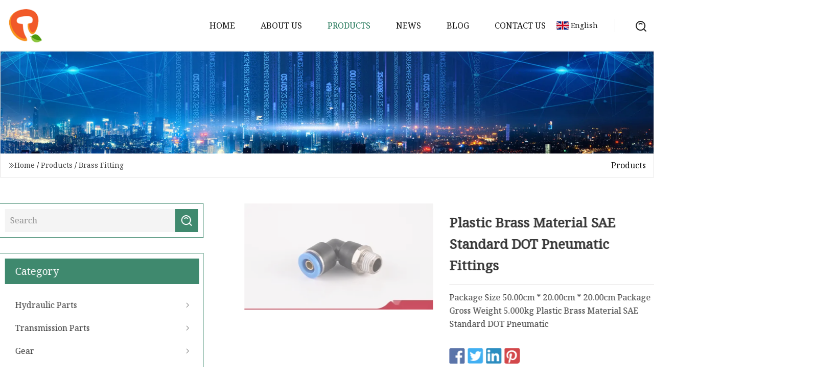

--- FILE ---
content_type: text/html; charset=utf-8
request_url: https://www.gangmsteel.com/products/plastic-brass-material-sae-standard-dot-pneumatic-fittings.htm
body_size: 6136
content:
<!doctype html>
<html lang="en">
<head>
<meta charset="utf-8" />
<title>Plastic Brass Material SAE Standard DOT Pneumatic Fittings | Guangdong Hydraulic Parts Co.,Ltd</title>
<meta name="description" content="Plastic Brass Material SAE Standard DOT Pneumatic Fittings" />
<meta name="keywords" content="Plastic Brass Material SAE Standard DOT Pneumatic Fittings" />
<meta name="viewport" content="width=device-width, initial-scale=1.0" />
<meta name="application-name" content="Guangdong Hydraulic Parts Co.,Ltd" />
<meta name="twitter:card" content="summary" />
<meta name="twitter:title" content="Plastic Brass Material SAE Standard DOT Pneumatic Fittings | Guangdong Hydraulic Parts Co.,Ltd" />
<meta name="twitter:description" content="Plastic Brass Material SAE Standard DOT Pneumatic Fittings" />
<meta name="twitter:image" content="https://www.gangmsteel.com/uploads/s/cd279e77f62b460895736ff885d2c534.webp" />
<meta http-equiv="X-UA-Compatible" content="IE=edge" />
<meta property="og:site_name" content="Guangdong Hydraulic Parts Co.,Ltd" />
<meta property="og:type" content="product" />
<meta property="og:title" content="Plastic Brass Material SAE Standard DOT Pneumatic Fittings | Guangdong Hydraulic Parts Co.,Ltd" />
<meta property="og:description" content="Plastic Brass Material SAE Standard DOT Pneumatic Fittings" />
<meta property="og:url" content="https://www.gangmsteel.com/products/plastic-brass-material-sae-standard-dot-pneumatic-fittings.htm" />
<meta property="og:image" content="https://www.gangmsteel.com/uploads/s/cd279e77f62b460895736ff885d2c534.webp" />
<link href="https://www.gangmsteel.com/products/plastic-brass-material-sae-standard-dot-pneumatic-fittings.htm" rel="canonical" />
<link href="https://www.gangmsteel.com/uploadimg/ico52526.png" rel="shortcut icon" type="image/x-icon" />
<link href="https://fonts.googleapis.com" rel="preconnect" />
<link href="https://fonts.gstatic.com" rel="preconnect" crossorigin />
<link href="https://fonts.googleapis.com/css2?family=Noto+Serif&display=swap" rel="stylesheet" />
<link href="/themes/hestia/toast.css" rel="stylesheet" />
<link href="/themes/hestia/green/style.css" rel="stylesheet" />
<link href="/themes/hestia/green/page.css" rel="stylesheet" />
<link href="/themes/hestia/aos.css" rel="stylesheet" />
<script type="application/ld+json">[{"@context":"https://schema.org/","@type":"BreadcrumbList","itemListElement":[{"@type":"ListItem","name":"Home","position":1,"item":"https://www.gangmsteel.com/"},{"@type":"ListItem","name":"Products","position":2,"item":"https://www.gangmsteel.com/products.htm"},{"@type":"ListItem","name":"Brass Fitting","position":3,"item":"https://www.gangmsteel.com/brass-fitting.htm"},{"@type":"ListItem","name":"Plastic Brass Material SAE Standard DOT Pneumatic Fittings","position":4,"item":"https://www.gangmsteel.com/products/plastic-brass-material-sae-standard-dot-pneumatic-fittings.htm"}]}]</script>
</head>
<body class="index">
<!-- header -->
<header>
  <div class="container">
    <a href="/" class="head-logo" title="Guangdong Hydraulic Parts Co.,Ltd"><img src="/uploadimg/logo52526.png" width="70" height="70" alt="Guangdong Hydraulic Parts Co.,Ltd"><span>Guangdong Hydraulic Parts Co.,Ltd</span></a>
    <div class="menu-btn"><em></em><em></em><em></em></div>
    <div class="head-content">
      <nav class="nav"> 
        <ul>
          <li><a href="/">Home</a></li>
          <li><a href="/about-us.htm">About us</a></li>
          <li class="active"><a href="/products.htm">Products</a><em class="iconfont icon-xiangxia"></em>
            <ul class="submenu">
              <li><a href="/hydraulic-parts.htm">Hydraulic Parts</a></li>
              <li><a href="/transmission-parts.htm">Transmission Parts</a></li>
              <li><a href="/gear.htm">Gear</a></li>
              <li><a href="/pulley.htm">Pulley</a></li>
              <li><a href="/sprocket.htm">Sprocket</a></li>
              <li><a href="/timing-belt.htm">Timing Belt</a></li>
              <li><a href="/brass-fitting.htm">Brass Fitting</a></li>
              <li><a href="/metal-fitting.htm">Metal Fitting</a></li>
              <li><a href="/hose-assembly.htm">Hose Assembly</a></li>
              <li><a href="/hydraulic-hose.htm">Hydraulic Hose</a></li>
              <li><a href="/automobile-belt.htm">Automobile belt</a></li>
              <li><a href="/stainless-steel-fitting.htm">Stainless Steel Fitting</a></li>
            </ul>
          </li>
          <li><a href="/news.htm">News</a></li>
          <li><a href="/blog.htm">Blog</a></li>
          <li><a href="/contact-us.htm">Contact us</a></li>
        </ul>
      </nav>
      <div class="head-search"><img src="/themes/hestia/images/search.png" width="21" height="21" alt="search"></div>
      <div class="search-input">
        <input type="text" name="" id="textsearch" placeholder="Keyword">
        <div class="search-btn" onclick="SearchProBtn()"><em class="iconfont icon-search"></em></div>
      </div>
    </div>
    <div class="languagelist">
      <div class="languagelist-title"><img src="/themes/hestia/images/language/en.png" alt="en"><span>English</span></div>
      <div class="languagelist-drop"><span class="languagelist-arrow"></span>
        <ul class="languagelist-wrap">
           <li class="languagelist-active"><a href="https://www.gangmsteel.com/products/plastic-brass-material-sae-standard-dot-pneumatic-fittings.htm"><img src="/themes/hestia/images/language/en.png" width="24" height="16" alt="English" title="en">English</a></li>
                                    <li>
                                    <a href="https://fr.gangmsteel.com/products/plastic-brass-material-sae-standard-dot-pneumatic-fittings.htm">
                                            <img src="/themes/hestia/images/language/fr.png" width="24" height="16" alt="Français" title="fr">
                                            Français
                                        </a>
                                    </li>
                                    <li>
                                    <a href="https://de.gangmsteel.com/products/plastic-brass-material-sae-standard-dot-pneumatic-fittings.htm">
                                            <img src="/themes/hestia/images/language/de.png" width="24" height="16" alt="Deutsch" title="de">
                                            Deutsch
                                        </a>
                                    </li>
                                    <li>
                                    <a href="https://es.gangmsteel.com/products/plastic-brass-material-sae-standard-dot-pneumatic-fittings.htm">
                                            <img src="/themes/hestia/images/language/es.png" width="24" height="16" alt="Español" title="es">
                                            Español
                                        </a>
                                    </li>
                                    <li>
                                        <a href="https://it.gangmsteel.com/products/plastic-brass-material-sae-standard-dot-pneumatic-fittings.htm">
                                            <img src="/themes/hestia/images/language/it.png" width="24" height="16" alt="Italiano" title="it">
                                            Italiano
                                        </a>
                                    </li>
                                    <li>
                                    <a href="https://pt.gangmsteel.com/products/plastic-brass-material-sae-standard-dot-pneumatic-fittings.htm">
                                            <img src="/themes/hestia/images/language/pt.png" width="24" height="16" alt="Português" title="pt">
                                            Português
                                        </a>
                                    </li>
                                    <li>
                                    <a href="https://ja.gangmsteel.com/products/plastic-brass-material-sae-standard-dot-pneumatic-fittings.htm"><img src="/themes/hestia/images/language/ja.png" width="24" height="16" alt="日本語" title="ja"> 日本語</a>
                                    </li>
                                    <li>
                                    <a href="https://ko.gangmsteel.com/products/plastic-brass-material-sae-standard-dot-pneumatic-fittings.htm"><img src="/themes/hestia/images/language/ko.png" width="24" height="16" alt="한국어" title="ko"> 한국어</a>
                                    </li>
                                    <li>
                                    <a href="https://ru.gangmsteel.com/products/plastic-brass-material-sae-standard-dot-pneumatic-fittings.htm"><img src="/themes/hestia/images/language/ru.png" width="24" height="16" alt="Русский" title="ru"> Русский</a>
                                    </li>
        </ul>
      </div>
    </div>
  </div>
</header>
<!-- header -->
<!-- main -->
<main>
  <section class="products-banner">
    <div class="products-banner-content"><img src="/themes/hestia/images/inner-banner.webp" class="products-banner-img" alt="banner">
      <div class="container products-banner-crumbs">
        <div><em class="iconfont icon-jiantou1"></em><a href="/" class="products-banner-crumbs-title">Home</a> / <a href="/products.htm" class="products-banner-crumbs-title">Products</a> / <a href="/brass-fitting.htm" class="products-banner-crumbs-title">Brass Fitting</a></div>
        <div class="products-banner-crumbs-right"><span>Products</span></div>
      </div>
    </div>
  </section>
  <section class="product-details">
    <div class="container product-details-content">
      <div class="product-list-left" data-aos="fade-right" data-aos-duration="900">
        <div class="product-left-top">
          <input type="text" name="" id="textsearch" placeholder="Search">
          <div class="product-left-top-search" onclick="SearchProBtn()"><img src="/themes/hestia/images/page-search.webp" alt="pageSearch"></div>
        </div>
        <div class="product-left-center">
          <div>Category</div>
          <ul>
              <li><a href="/hydraulic-parts.htm">Hydraulic Parts<em class="iconfont icon-jinrujiantou"></em></a></li>
              <li><a href="/transmission-parts.htm">Transmission Parts<em class="iconfont icon-jinrujiantou"></em></a></li>
              <li><a href="/gear.htm">Gear<em class="iconfont icon-jinrujiantou"></em></a></li>
              <li><a href="/pulley.htm">Pulley<em class="iconfont icon-jinrujiantou"></em></a></li>
              <li><a href="/sprocket.htm">Sprocket<em class="iconfont icon-jinrujiantou"></em></a></li>
              <li><a href="/timing-belt.htm">Timing Belt<em class="iconfont icon-jinrujiantou"></em></a></li>
              <li class="list-active"><a href="/brass-fitting.htm">Brass Fitting<em class="iconfont icon-jinrujiantou"></em></a></li>
              <li><a href="/metal-fitting.htm">Metal Fitting<em class="iconfont icon-jinrujiantou"></em></a></li>
              <li><a href="/hose-assembly.htm">Hose Assembly<em class="iconfont icon-jinrujiantou"></em></a></li>
              <li><a href="/hydraulic-hose.htm">Hydraulic Hose<em class="iconfont icon-jinrujiantou"></em></a></li>
              <li><a href="/automobile-belt.htm">Automobile belt<em class="iconfont icon-jinrujiantou"></em></a></li>
              <li><a href="/stainless-steel-fitting.htm">Stainless Steel Fitting<em class="iconfont icon-jinrujiantou"></em></a></li>
          </ul>
        </div>
        <div class="product-left-bottom">
          <div>Recommended products</div>
          <ul>
            <li><a href="/products/high-quality-spare-parts-for-poclain-msmse-hydraulic-motors-stator-rotor-piston-seal-kits-china-manufacturer.htm" class="lazy-wrap"><img data-src="/uploads/s/3f500e1fbd5a45b1b12c4a00c4a95351.webp" class="lazy" alt="High Quality Spare Parts for Poclain Ms/Mse Hydraulic Motors Stator Rotor Piston Seal Kits China Manufacturer">
              <div class="lazy-load">
                <div></div>
                <div></div>
              </div>
            </a></li>
            <li><a href="/products/oem-aluminumfabrication-spare-parts-punching-stamping-partsmetal-stampingpower-fitting.htm" class="lazy-wrap"><img data-src="/uploads/s/7aa5eddee7254e398946879282909164.webp" class="lazy" alt="OEM Aluminum/Fabrication Spare Parts Punching Stamping Parts/Metal Stamping/Power Fitting">
              <div class="lazy-load">
                <div></div>
                <div></div>
              </div>
            </a></li>
            <li><a href="/products/pm-series-4mm-6mm-8mm-10mm-12mm-16mm-one.htm" class="lazy-wrap"><img data-src="/uploads/s/2d5798e4f894496c838ebdc6b603e13b.webp" class="lazy" alt="Pm Series 4mm 6mm 8mm 10mm 12mm 16mm One">
              <div class="lazy-load">
                <div></div>
                <div></div>
              </div>
            </a></li>
            <li><a href="/products/metal-conduit-fitting-304-stainless-steel-liquid-tight-conduit-fitting.htm" class="lazy-wrap"><img data-src="/uploads/s/7289eefac0ef4eae872fb8de0fc656a1.webp" class="lazy" alt="Metal Conduit Fitting 304 Stainless Steel Liquid Tight Conduit Fitting">
              <div class="lazy-load">
                <div></div>
                <div></div>
              </div>
            </a></li>
            <li><a href="/products/manufacturer-of-high-quality-hydraulic-rubber-hose-pressure-rubber-hose-pipe-assembly.htm" class="lazy-wrap"><img data-src="/uploads/s/205d2c521b9544d6895205f83e3767ee.webp" class="lazy" alt="Manufacturer of High Quality Hydraulic Rubber Hose Pressure Rubber Hose Pipe Assembly">
              <div class="lazy-load">
                <div></div>
                <div></div>
              </div>
            </a></li>
            <li><a href="/products/carbon-steel-a234-wpb-a420-wpl6-alloy-steel-a234-wp11wp22wp91-stainless-steel-304316-elbow-tee-reducer-cap-cross-bend-b169-butt-weld-pipe-fitting.htm" class="lazy-wrap"><img data-src="/uploads/s/11c7e19858b24f1fab5f4ff827e8f702.webp" class="lazy" alt="Carbon Steel A234 Wpb /A420 Wpl6 /Alloy Steel A234 Wp11/Wp22/Wp91 Stainless Steel 304/316 Elbow /Tee /Reducer /Cap/ Cross/ Bend B16.9 Butt Weld Pipe Fitting">
              <div class="lazy-load">
                <div></div>
                <div></div>
              </div>
            </a></li>
          </ul>
        </div>
      </div>
      <div class="product-details-right" data-aos="fade-left" data-aos-duration="900">
        <div class="details-right-top">
          <div class="details-r-top-left lazy-wrap"><img data-src="/uploads/s/cd279e77f62b460895736ff885d2c534.webp" class="lazy" alt="Plastic Brass Material SAE Standard DOT Pneumatic Fittings">
            <div class="lazy-load">
              <div></div>
              <div></div>
            </div>
          </div>
          <div class="details-r-top-right">
            <h1 class="pro-title">Plastic Brass Material SAE Standard DOT Pneumatic Fittings</h1>
            <div class="pro-theme">Package Size 50.00cm * 20.00cm * 20.00cm Package Gross Weight 5.000kg Plastic Brass Material SAE Standard DOT Pneumatic </div>
            <div class="sharewrap"></div>
            <div class="pro-btn-list"><a href="#sendinquiry" class="inquiry-btn">Send inquiry</a></div>
          </div>
        </div>
        <div class="details-right-center"><h5>Basic Info.</h5>                                        <table width="100%" border="1" cellpadding="0" cellspacing="0" class="table">                                            <tbody><tr>                            <td>Model NO.</td>                            <td>Brass Fitting</td>                        </tr>                                            <tr>                            <td>Brand</td>                            <td>Smartsolu</td>                        </tr>                                            <tr>                            <td>Work Temperature</td>                            <td>Normal Temperature</td>                        </tr>                                            <tr>                            <td>Material</td>                            <td>Copper</td>                        </tr>                                            <tr>                            <td>Thread</td>                            <td>NPT, PT, Bsp</td>                        </tr>                                            <tr>                            <td>Condition</td>                            <td>New</td>                        </tr>                                            <tr>                            <td>Certificsation</td>                            <td>Ce</td>                        </tr>                                            <tr>                            <td>Size</td>                            <td>M3 to 2"</td>                        </tr>                                            <tr>                            <td>Pressure</td>                            <td>10-16bar</td>                        </tr>                                            <tr>                            <td>Materias</td>                            <td>Copper</td>                        </tr>                                            <tr>                            <td>Transport Package</td>                            <td>PP Bag + Box +Carton</td>                        </tr>                                            <tr>                            <td>Specification</td>                            <td>ISO4422</td>                        </tr>                                            <tr>                            <td>Trademark</td>                            <td>SMART</td>                        </tr>                                            <tr>                            <td>Origin</td>                            <td>China</td>                        </tr>                                            <tr>                            <td>HS Code</td>                            <td>39174000</td>                        </tr>                                            <tr>                            <td>Production Capacity</td>                            <td>50000000</td>                        </tr>                                    </tbody></table>                                                            <h5>Packaging &amp; Delivery</h5>                                                                                    Package Size                        50.00cm * 20.00cm * 20.00cm                                                                Package Gross Weight                        5.000kg                                                                                                        <h5>Product Description</h5>                                                                            Plastic Brass Material SAE Standard DOT Pneumatic Fittings<br> <p>Product Description</p><p>PART NO. THREAD NPT HOSE ID 30182-02-04B 1/8X27 -02 1/4 -04 30182-04-04B 1/4X18 -04 1/4 -04 30182-04-06B 1/4X18 -04 3/8 -06 30182-06-04B 3/8X18 -06 1/4 -04 30182-06-06B 3/8X18 -06 3/8 -06 30182-06-08B 3/8X18 -06 1/2 -08 30182-08-06B 1/2X14 -08 3/8 -06 30182-08-08B 1/2X14 -08 1/2 -08 30182-08-10B 1/2X14 -08 5/8 -10 30182-12-08B 3/4X14 -12 1/2 -08 30182-12-12B 3/4X14 -12 3/4 -12 Compression fittings, brass fitting, push lok fittings, push on fittings Package Weight: 5.0kg Push lock, push on: CA-360Packing:Normal packing is:  plastic bag + white box + cartonIf you need, we also can pack it with pallet.We also accept the packing with customer's logo, based on the good business and large quantity.  </p><p><table><tbody><tr><th>MODEL MPD</th><th> </th><th> </th><th> </th><th> </th><th> </th></tr><tr><th>Tube(Metric)-Thread(R)</th><th>Tube(Inch)-Thread(R)</th><th>Tube(Inch)-Thread(NPT)</th><th> </th><th> </th><th> </th></tr><tr><td>MPD04-M5</td><td>MPD10-01</td><td>MPD1/8-01</td><td>MPD5/16-04</td><td>MPD1/8-U10</td><td>MPD1/4-N03</td></tr><tr><td>MPD04-01</td><td><br>MPD10-02<br> </td><td>MPD1/8-02</td><td>MPD3/8-01</td><td>MPD1/8-N01</td><td>MPD5/16-N01</td></tr><tr><td>MPD04-02</td><td>MPD10-03</td><td>MPD5/32-01</td><td>MPD3/8-02</td><td>MPD1/8-N02</td><td>MPD5/16-N02</td></tr><tr><td>MPD05-M5</td><td>MPD10-04</td><td>MPD5/32-02</td><td>MPD3/8-03</td><td>MPD5/32-U10</td><td>MPD5/16-N03</td></tr><tr><td>MPD05-01</td><td>MPD12-01</td><td>MPD3/16-01</td><td>MPD3/8-04</td><td>MPD5/32-N01</td><td>MPD5/16-N04</td></tr><tr><td>MPD05-02</td><td>MPD12-02</td><td>MPD3/16-02</td><td>MPD1/2-02</td><td>MPD5/32-N02</td><td>MPD3/8-N01</td></tr><tr><td>MPD06-M5</td><td>MPD12-03</td><td>MPD3/16-03</td><td>MPD1/2-03</td><td>MPD3/16-U10</td><td>MPD3/8-N02</td></tr><tr><td>MPD06-01</td><td>MPD12-04</td><td>MPD1/4-01</td><td>MPD1/2-04</td><td>MPD3/16-N01</td><td>MPD3/8-N03</td></tr><tr><td>MPD06-02</td><td>MPD14-03</td><td>MPD1/4-02</td><td> </td><td>MPD3/16-N02</td><td>MPD3/8-N04</td></tr><tr><td>MPD08-01</td><td>MPD14-04</td><td>MPD1/4-03</td><td> </td><td>MPD3/16-N03</td><td>MPD1/2-N02</td></tr><tr><td>MPD08-02</td><td>MPD16-03</td><td>MPD5/16-01</td><td> </td><td>MPD1/4-U10</td><td>MPD1/2-N03</td></tr><tr><td>MPD08-03</td><td>MPD16-04</td><td>MPD5/16-02</td><td> </td><td>MPD1/4-N01</td><td>MPD1/2-N04</td></tr><tr><td>MPD08-04</td><td> </td><td>MPD5/16-03</td><td> </td><td>MPD1/4-N02</td></tr></tbody></table></p> <p>Shipping :</p><p>Item location: Ningbo or Shanghai, China</p><p>Shipping to: Worldwide</p><p>Shipping method: by sea, by air, by express</p><p>Estimated delivery dates depend on specific order list, shipping service selected and receipt of cleared payment. Delivery time is very fast.<br> </p><p>Our Services</p><p>We can Export and Import by ourself</p><p>We accept the production according to customers</p><p>We have E-catalogue</p><p>Samples policy</p><p>Usual samples, if only fittings, within 20pcs, we can offer for free, only the freight charges on buyer's side.</p><p>If special sample, please check and discuss with us too. </p><p>Return Policy:</p><p>We want you to be completely satisfied with your purchase. In the event you are unsatisfied, should be report the specific situation, the best solve method will be offered. </p><br>Why choose us? (1) Quality, we only produce top-level quality products, we promise that all of our product's raw material are first class, and good quality system controls, so our goods' quality is very good. (2) Price, our policy is that "Win-to-Win". That means in view of our long-standing business relationships, we only take small profit to help you for the marketing. (3) Delivery, we alway have some products in stock, so we can complete the delivery within the time stipulated before. (4) No MOQ, I think it is an attractive condition to some of you who have no big demands for each items temporarily.</div>
        <div class="details-right-bottom">
          <div class="details-right-bottom-page">
            <a href="/products/high-quality-variable-shape-connector-coupling-brass-fitting-for-copperpe-pipe.htm">Previous: High Quality Variable Shape Connector Coupling Brass Fitting for Copper/PE Pipe</a>
            <a href="/products/customizable-logo-female-threaded-brass-construction-npt-socket-tee-joint-90-degree-3-way-brass-pipe-fittings.htm">Next: Customizable Logo Female Threaded Brass Construction Npt Socket Tee Joint 90 Degree 3 Way Brass Pipe Fittings</a>
          </div>
          <div class="product-describe" id="sendinquiry">Send inquiry</div>
          <div class="details-right-bottom-inqurey">
          <input type="hidden" name="domain" id="in-domain" value="gangmsteel.com">
            <div class="details-b-inquiry-input">
              <input type="text" name="" id="in-name" placeholder="Your Name:">
              <input type="text" name="" id="in-email" placeholder="Your Email:">
            </div>
            <div class="details-b-inquiry-text">
              <textarea name="" id="in-content" placeholder="Content*:"></textarea>
            </div>
          </div>
          <div class="product-describe-sub" onclick="SendInquiry()">Send</div>
        </div>
      </div>
    </div>
  </section>
</main>

<!-- main -->
<!-- footer -->
<footer class="footer">
  <div class="container footer-top">
    <div class="footer-content footer-left" data-aos="fade-up" data-aos-duration="900">
      <p class="footer-item-title">Quick navigation</p>
      <span class="wrie"></span>
      <ul>
        <li><a href="/"><em class="iconfont icon-jinrujiantou"></em>Home</a></li>
        <li><a href="/about-us.htm"><em class="iconfont icon-jinrujiantou"></em>About us</a></li>
        <li><a href="/products.htm"><em class="iconfont icon-jinrujiantou"></em>Products</a></li>
        <li><a href="/news.htm"><em class="iconfont icon-jinrujiantou"></em>News</a></li>
        <li><a href="/blog.htm"><em class="iconfont icon-jinrujiantou"></em>Blog</a></li>
        <li><a href="/contact-us.htm"><em class="iconfont icon-jinrujiantou"></em>Contact us</a></li>
        <li><a href="/sitemap.xml"><em class="iconfont icon-jinrujiantou"></em>Sitemap</a></li>
      </ul>
    </div>
    <div class="footer-content footer-center" data-aos="fade-up" data-aos-duration="1000">
      <p class="footer-item-title">Product</p>
      <span class="wrie"></span>
      <div class="footer-center-content">
        <ul class="footer-center-content-left">
          <li><a href="/hydraulic-parts.htm"><em class="iconfont icon-jinrujiantou"></em>Hydraulic Parts</a></li>
          <li><a href="/transmission-parts.htm"><em class="iconfont icon-jinrujiantou"></em>Transmission Parts</a></li>
          <li><a href="/gear.htm"><em class="iconfont icon-jinrujiantou"></em>Gear</a></li>
          <li><a href="/pulley.htm"><em class="iconfont icon-jinrujiantou"></em>Pulley</a></li>
          <li><a href="/sprocket.htm"><em class="iconfont icon-jinrujiantou"></em>Sprocket</a></li>
          <li><a href="/timing-belt.htm"><em class="iconfont icon-jinrujiantou"></em>Timing Belt</a></li>
          <li><a href="/brass-fitting.htm"><em class="iconfont icon-jinrujiantou"></em>Brass Fitting</a></li>
          <li><a href="/metal-fitting.htm"><em class="iconfont icon-jinrujiantou"></em>Metal Fitting</a></li>
          <li><a href="/hose-assembly.htm"><em class="iconfont icon-jinrujiantou"></em>Hose Assembly</a></li>
          <li><a href="/hydraulic-hose.htm"><em class="iconfont icon-jinrujiantou"></em>Hydraulic Hose</a></li>
        </ul>
      </div>
    </div>
    <div class="footer-content footer-right" data-aos="fade-up" data-aos-duration="1100">
      <p class="footer-item-title">Partner company</p>
      <span class="wrie"></span>
      <ul>
<li><a href="https://www.yiletextile.com/" target="_blank">www.yiletextile.com</a></li><li><a href="https://www.flandydoor.com/wooden-steel-door/metal-door-wood-frame.html" target="_blank">metal door wood frame &#xA0;suppliers</a></li><li><a href="https://www.zjtfl.com/" target="_blank">Zhejiang IRONFLON Wire &amp; Cable Co., Ltd</a></li><li><a href="https://www.labmagnetic.com/magnetic-field-source/helmholtz-coils/gradient-magnetic-field-coils.html" target="_blank">Gradient Magnetic Field Coils factory</a></li><li><a href="https://www.apmscreenprinter.com/automatic-screen-printing-machine/tube-screen-printing-machine/high-speed-plastic-tube-printing-machine.html" target="_blank">High Speed Plastic Tube Printing Machine Syringe Barrel Screen Printing Machine for sale</a></li><li><a href="https://www.focus-mach.com/plywood-machine/edges-trimming-saws/" target="_blank">China edges trimming saws suppliers</a></li><li><a href="https://www.darun-fastener.com/" target="_blank">www.darun-fastener.com</a></li><li><a href="https://www.foinbo.com/check-valve/flexible-disc-check-valve/" target="_blank">flexible disc check valve suppliers</a></li>      </ul>
    </div>
  </div>
  <div class="container footer-bottom">
    <ul>
      <li><a href="/products.htm" rel="nofollow" title="facebook"><em class="iconfont icon-facebook"></em></a></li>
      <li><a href="/products.htm" rel="nofollow" title="twitter"><em class="iconfont icon-twitter-fill"></em></a></li>
      <li><a href="/products.htm" rel="nofollow" title="pinterest"><em class="iconfont icon-pinterestpinterest30"></em></a></li>
      <li><a href="/products.htm" rel="nofollow" title="linkedin"><em class="iconfont icon-linkedin"></em></a></li>
      <li><a href="/products.htm" rel="nofollow" title="TikTok"><em class="iconfont icon-icon_TikTok"></em></a></li>
      <li><a href="/products.htm" rel="nofollow" title="youtube"><em class="iconfont icon-youtube"></em></a></li>
    </ul>
    <p>Copyright &copy; gangmsteel.com, all rights reserved.&nbsp;&nbsp;<a href="/privacy-policy.htm">Privacy Policy</a></p>
    <p>E-mail: <a href="mail:jack@gangmsteel.com" target="_blank"><span class="__cf_email__" data-cfemail="3c565d5f577c5b5d525b514f48595950125f5351">[email&#160;protected]</span></a></p>
  </div>
  <div class="gotop"><span>TOP</span></div>
</footer>
<!-- footer -->
 
<!-- script --> 
<script data-cfasync="false" src="/cdn-cgi/scripts/5c5dd728/cloudflare-static/email-decode.min.js"></script><script src="/themes/hestia/js/axios.min.js"></script>
<script src="/themes/hestia/js/jq.3.6.1.js"></script>
<script src="/themes/hestia/js/aos.js"></script>
<script src="/themes/hestia/js/share.js"></script>
<script src="/themes/hestia/js/lazyload.js"></script>
<script src="/themes/hestia/js/totast.js"></script>
<script src="/themes/hestia/js/sub.js"></script>
<script src="/themes/hestia/js/head.js"></script>
<script type="text/javascript" src="//info.53hu.net/traffic.js?id=08a984h6ak"></script>
<script defer src="https://static.cloudflareinsights.com/beacon.min.js/vcd15cbe7772f49c399c6a5babf22c1241717689176015" integrity="sha512-ZpsOmlRQV6y907TI0dKBHq9Md29nnaEIPlkf84rnaERnq6zvWvPUqr2ft8M1aS28oN72PdrCzSjY4U6VaAw1EQ==" data-cf-beacon='{"version":"2024.11.0","token":"848e47d6451b4e519373ca8b400107cd","r":1,"server_timing":{"name":{"cfCacheStatus":true,"cfEdge":true,"cfExtPri":true,"cfL4":true,"cfOrigin":true,"cfSpeedBrain":true},"location_startswith":null}}' crossorigin="anonymous"></script>
</body>
</html>
